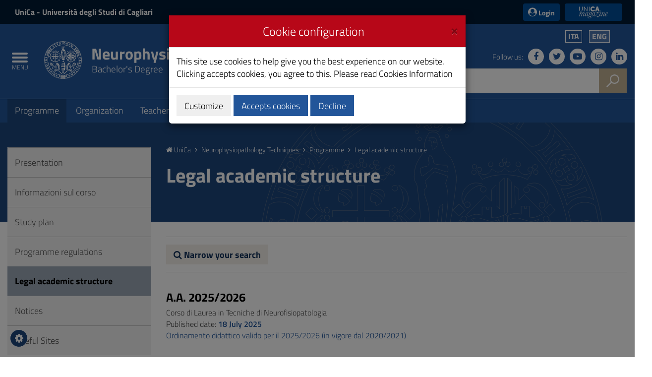

--- FILE ---
content_type: text/html;charset=utf-8
request_url: https://web.unica.it/unica/en/crs_40_64_ordinam.page
body_size: 11495
content:

<!doctype html>

<!--[if lt IE 7]>      <html class="lt-ie9 lt-ie8 lt-ie7" lang="it"> <![endif]-->
<!--[if IE 7]>         <html class="lt-ie9 lt-ie8" lang="it"> <![endif]-->
<!--[if IE 8]>         <html class="lt-ie9" lang="it"> <![endif]-->
<!--[if gt IE 8]><!--> <html class="no-js" lang="it"> <!--<![endif]-->
	<head>
		<base href="https://web.unica.it/unica/">
		<!--[if IE]><script type="text/javascript" nonce="RvNMQPORkTsKAFDzhEaetXyKS9natJU5jG0VyXo8hLByQFdzvGI3FOi02VAvRv7x">
			(function() {
				var baseTag = document.getElementsByTagName('base')[0];
				baseTag.href = baseTag.href;
			})();
		</script><![endif]-->
		<meta http-equiv="X-UA-Compatible" content="IE=edge">

		<title>unica.it - Legal academic structure</title>
		<meta http-equiv="Content-Type" content="text/html; charset=utf-8" />
		<meta id="viewport" name="viewport" content="initial-scale=1.0, width=device-width"/>
		<meta name="description" content="unica.it - University of Cagliari">

		<link rel="icon" type="image/png" href="/static/resources/favicon.png" />
		<link rel="apple-touch-icon" sizes="120x120" href="/static/resources/static/img/favicon_120.png" />

                <link href="/static/resources/static/fonts/titillium2/titillium.css" rel="stylesheet" type="text/css" />
		<link rel="stylesheet" href="/static/resources/static/css/bootstrap.min.css" />
                <link href="/static/resources/static/fonts/font-awesome-4.7.0/css/font-awesome.min.css" rel="stylesheet"/>
		<link href="/static/resources/static/css/unica.min.css" rel="stylesheet" type="text/css" />
		<link href="/static/resources/static/css/unica-nuovo.css" rel="stylesheet" type="text/css" />
		<link href="/static/resources/static/css/unica-print.min.css" rel="stylesheet" type="text/css" />
		<link href="/static/resources/static/css/venobox.min.css" rel="stylesheet" type="text/css" />
		<link href="/static/resources/static/css/cookiecuttr.css" rel="stylesheet" type="text/css" />
		<link href="/static/resources/static/css/jquery-ui.min.css" rel="stylesheet" type="text/css" />

		<script src="/static/resources/static/js/jquery-3.1.1.min.js" nonce="RvNMQPORkTsKAFDzhEaetXyKS9natJU5jG0VyXo8hLByQFdzvGI3FOi02VAvRv7x"></script>
		<script nonce="RvNMQPORkTsKAFDzhEaetXyKS9natJU5jG0VyXo8hLByQFdzvGI3FOi02VAvRv7x">!window.jQuery && document.write('<script src="/static/resources/static/js/jquery-3.1.1.min.js"><\/script>')</script>
		
		<script src="/static/resources/static/js/entando-misc-html5-essentials/modernizr-2.5.3-full.js" nonce="RvNMQPORkTsKAFDzhEaetXyKS9natJU5jG0VyXo8hLByQFdzvGI3FOi02VAvRv7x"></script>
		<!--[if lt IE 9]>
			<script src="https://oss.maxcdn.com/html5shiv/3.7.2/html5shiv.min.js" nonce="RvNMQPORkTsKAFDzhEaetXyKS9natJU5jG0VyXo8hLByQFdzvGI3FOi02VAvRv7x"></script>
			<script src="https://oss.maxcdn.com/respond/1.4.2/respond.min.js" nonce="RvNMQPORkTsKAFDzhEaetXyKS9natJU5jG0VyXo8hLByQFdzvGI3FOi02VAvRv7x"></script>
		<![endif]-->







		<!-- FACEBOOK -->
		<meta property="og:site_name" content="unica.it" />
		<meta property="og:url" content="https://web.unica.it/unica/en/crs_40_64_ordinam.page" />
		<meta property="og:type" content="article" />
		<meta property="og:title" content="Legal academic structure" />
			<meta property="og:description" content="Bachelor's Degree"/>
			<meta property="og:image" content="https://web.unica.it/static/resources/static/img/logo_unica_print.png" />
		<meta property="fb:app_id" content="214449175740124" />

		<!-- TWITTER -->
		<meta name="twitter:card" content="summary" />
		<meta name="twitter:site" content="@univca" />
		<meta name="twitter:title" content="Legal academic structure" />
			<meta name="twitter:description" content="Bachelor's Degree"/>
			<meta name="twitter:image" content="https://web.unica.it/static/resources/static/img/logo_unica_print.png" />
	</head>	<body class="push-body">
		<div class="body_wrapper push_container clearfix" id="page_top">

			<!--[if lt IE 8]>
				<p class="browserupgrade">Explorer versions lower than 8 are not supported.
You can do a <a href="http://browsehappy.com/"> update </a> browser to view the site.</p>
			<![endif]-->
			<div class="skiplink sr-only">
				<ul>
					<li><a accesskey="2" href="https://web.unica.it/unica/en/crs_40_64_ordinam.page#main_container">Skip to Content</a></li>
					<li><a accesskey="3" href="https://web.unica.it/unica/en/crs_40_64_ordinam.page#menup">Go to site navigation</a></li>
					<li><a accesskey="4" href="https://web.unica.it/unica/en/crs_40_64_ordinam.page#footer">Go to Footer</a></li>
				</ul>
			</div>		
			<header id="mainheader" class="navbar-fixed-top bg-blu container-fullwidth">
<!-- Fascia Appartenenza -->
<section class="preheader bg-bluscuro">
	<h3 class="sr-only">UniCa and Login</h3>
	<div class="container">
		<div class="region region-top-header entesup">
				<div style="display: none;" class="logoimg">
					<a title="Website of the Ministry of University and Research (opening in new window)" href="http://www.istruzione.it" target="_blank">
						<img class="img-logoministero" src="/static/resources/static/img/logo_ministero.svg" alt="Logo of the Ministry of University and Research">
					</a>
				</div>
				<div class="logotxt">
					<a title="University of Cagliari website" href="https://www.unica.it/it">UniCa<span> - Università degli Studi di Cagliari</span></a>
				</div>
			</div>
			<div class="form-inline ml-auto">
        <section class="d-flex region region-top-header-form">
            <nav role="navigation" aria-label="Menù di servizio" id="block-menudiservizio" class="menu--utility d-lg-block block block-menu navigation menu--menu-di-servizio">
                <ul class="clearfix nav">
                    <li class="nav-item">
                        <button type="button" class="button nav-link nav-link--it-accedi" data-toggle="modal" data-target="#accessModal">
                            <i class="fa fa-user-circle" aria-hidden="true"></i><span>&nbsp;Login</span>
                        </button>
                    </li>
                    <li class="nav-item">
                    <a href="https://magazine.unica.it" class="button unica_news nav-link nav-link-https--magazineunicait" target="_blank" rel="noopener noreferrer">UniCA News</a>
                    </li>
                </ul>
            </nav>
        </section>
			</div>     
	</div>               
</section>
<!-- Fascia Appartenenza -->
				<!-- Button Menu -->
				<button class="navbar-toggle menu-btn pull-left menu-left push-body jPushMenuBtn">
					<span class="sr-only">Toggle navigation</span>
					<span class="icon-bar icon-bar1"></span>
					<span class="icon-bar icon-bar2"></span>
					<span class="icon-bar icon-bar3"></span>
					<span class="titlemenu">Menu</span>
				</button>
				<!--End Button Menu -->

				<!-- Menu -->
				<nav class="cbp-spmenu cbp-spmenu-vertical cbp-spmenu-left" id="menup">
					<div class="cbp-menu-wrapper clearfix">
						<h3 class="sr-only">Main menu</h3>
						<ul class="list-inline languagemobile">



				<li
				>
				<a href="https://web.unica.it/unica/it/crs_40_64_ordinam.page">
Ita				</a>
				</li>
				<li
				class="active" >
				<a href="https://web.unica.it/unica/en/crs_40_64_ordinam.page">
Eng				</a>
				</li>
						</ul>
						<ul class="list-inline socialmobile">
							<li><a href="https://it-it.facebook.com/UniversitaCagliari/" title="Follow us on Facebook"><i class="fa fa-facebook" aria-hidden="true"></i><span class="hidden">Follow us on Facebook</span></a></li>
							<li><a href="https://twitter.com/univca" title="Follow us on Twitter"><i class="fa fa-twitter" aria-hidden="true"></i><span class="hidden">Follow us on Twitter</span></a></li>
							<li><a href="https://www.youtube.com/channel/UCzfS4GSs8B_79Hr6vXaaL3A" title="Follow us on YouTube"><i class="fa fa-youtube-play" aria-hidden="true"></i><span class="hidden">Follow us on YouTube</span></a></li>
							<li><a href="https://www.instagram.com/univca/" title="Seguici su Instagram"><i class="fa fa-instagram" aria-hidden="true"></i><span class="hidden">Seguici su Instagram</span></a></li>
							<li><a href="https://it.linkedin.com/school/universit-degli-studi-di-cagliari/" title="Seguici su Linkedin"><i class="fa fa-linkedin" aria-hidden="true"></i><span class="hidden">Seguici su Linkedin</span></a></li>
						</ul>

<ul class="nav navmenu">
<li>
  <a href="https://web.unica.it/unica/en/homepage.page" title="Go to the page: Home UniCa">
    <i class="fa fa-home" aria-hidden="true"></i> Home UniCa
  </a>
</li>

<li>
    <a href="https://web.unica.it/unica/en/crs_40_64.page" title="Go to the page:Neurophysiopathology Techniques"
     >
    Neurophysiopathology Techniques</a>
  </li>
  <li>
    <a href="https://web.unica.it/unica/en/crs_40_64_0.page" title="Go to the page:Programme"
     class="current">
    Programme</a>
  <ul>
      <li>
    <a href="https://web.unica.it/unica/en/crs_40_64_1.page" title="Go to the page:Presentation"
     >
    Presentation</a>
  </li>
      <li>
    <a href="https://web.unica.it/unica/en/crs_40_64_informa.page" title="Go to the page:Informazioni sul corso"
     >
    Informazioni sul corso</a>
  </li>
      <li>
    <a href="https://web.unica.it/unica/en/crs_40_64_percorso_formativo.page" title="Go to the page:Study plan"
     >
    Study plan</a>
  </li>
      <li>
    <a href="https://web.unica.it/unica/en/crs_40_64_2.page" title="Go to the page:Programme regulations"
     >
    Programme regulations</a>
  </li>
      <li>
    <a href="https://web.unica.it/unica/en/crs_40_64_ordinam.page" title="Go to the page:Legal academic structure"
     class="current">
    Legal academic structure</a>
  </li>
      <li>
    <a href="https://web.unica.it/unica/en/crs_40_64_4.page" title="Go to the page:Notices"
     >
    Notices</a>
  </li>
      <li>
    <a href="https://web.unica.it/unica/en/crs_40_64_6.page" title="Go to the page:Useful Sites"
     >
    Useful Sites</a>
  </li>
      </ul></li><li>
    <a href="https://web.unica.it/unica/en/crs_40_64_7.page" title="Go to the page:Organization"
     >
    Organization</a>
  <ul>
      <li>
    <a href="https://web.unica.it/unica/en/crs_40_64_8.page" title="Go to the page:Coordinator"
     >
    Coordinator</a>
  </li>
      <li>
    <a href="https://web.unica.it/unica/en/crs_40_64_9.page" title="Go to the page:Council"
     >
    Council</a>
  </li>
      <li>
    <a href="https://web.unica.it/unica/en/crs_40_64_11.page" title="Go to the page:Students Representatives"
     >
    Students Representatives</a>
  </li>
      <li>
    <a href="https://web.unica.it/unica/en/crs_40_64_referenti.page" title="Go to the page:Referents"
     >
    Referents</a>
  </li>
      <li>
    <a href="https://web.unica.it/unica/en/crs_40_64_docenti_tutor.page" title="Go to the page:Docenti tutor"
     >
    Docenti tutor</a>
  </li>
      <li>
    <a href="https://web.unica.it/unica/en/crs_40_64_10.page" title="Go to the page:Commissions"
     >
    Commissions</a>
  </li>
      <li>
    <a href="https://web.unica.it/unica/en/crs_40_64_12.page" title="Go to the page:Administrative staff"
     >
    Administrative staff</a>
  </li>
      </ul></li><li>
    <a href="https://web.unica.it/unica/en/crs_40_64_13.page" title="Go to the page:Teachers"
     >
    Teachers</a>
  </li>
      <li>
    <a href="https://web.unica.it/unica/en/crs_40_64_19.page" title="Go to the page:Teaching"
     >
    Teaching</a>
  <ul>
      <li>
    <a href="https://web.unica.it/unica/en/crs_40_64_percorso_form.page" title="Go to the page:Study plan"
     >
    Study plan</a>
  </li>
      <li>
    <a href="https://web.unica.it/unica/en/crs_40_64_19_riallineamento.page" title="Go to the page:Remedial courses"
     >
    Remedial courses</a>
  </li>
      <li>
    <a href="https://web.unica.it/unica/en/crs_40_64_20.page" title="Go to the page:Teachings"
     >
    Teachings</a>
  </li>
      <li>
    <a href="https://web.unica.it/unica/en/crs_40_64_conoscen.page" title="Go to the page:Conoscenza lingua straniera"
     >
    Conoscenza lingua straniera</a>
  </li>
      <li>
    <a href="https://web.unica.it/unica/en/crs_40_64_19_informatica.page" title="Go to the page:Computer skills"
     >
    Computer skills</a>
  </li>
      <li>
    <a href="https://web.unica.it/unica/en/crs_40_64_attscel.page" title="Go to the page:Elective activities"
     >
    Elective activities</a>
  </li>
      <li>
    <a href="https://web.unica.it/unica/en/crs_40_64_tutoraggio_didattico.page" title="Go to the page:Tutoraggio didattico"
     >
    Tutoraggio didattico</a>
  </li>
      <li>
    <a href="https://web.unica.it/unica/en/crs_40_64_strutture_e_aule.page" title="Go to the page:Strutture e aule"
     >
    Strutture e aule</a>
  </li>
      <li>
    <a href="https://web.unica.it/unica/en/crs_40_64_22.page" title="Go to the page:Internships"
     >
    Internships</a>
  </li>
      <li>
    <a href="https://web.unica.it/unica/en/crs_40_64_prova_finale.page" title="Go to the page:Final examination"
     >
    Final examination</a>
  </li>
      <li>
    <a href="https://web.unica.it/unica/en/crs_40_64_studiare_all_estero.page" title="Go to the page:Studiare all&#039;estero"
     >
    Studiare all&#039;estero</a>
  </li>
      </ul></li><li>
    <a href="https://web.unica.it/unica/en/crs_40_64_14.page" title="Go to the page:Calendars and Timetable"
     >
    Calendars and Timetable</a>
  <ul>
      <li>
    <a href="https://web.unica.it/unica/en/crs_40_64_15.page" title="Go to the page:Lessons"
     >
    Lessons</a>
  </li>
      <li>
    <a href="https://web.unica.it/unica/en/crs_40_64_16.page" title="Go to the page:Exams"
     >
    Exams</a>
  </li>
      <li>
    <a href="https://web.unica.it/unica/en/crs_40_64_17.page" title="Go to the page:Degrees"
     >
    Degrees</a>
  </li>
      <li>
    <a href="https://web.unica.it/unica/en/crs_40_64_18.page" title="Go to the page:Didactic calendar"
     >
    Didactic calendar</a>
  </li>
      </ul></li><li>
    <a href="https://web.unica.it/unica/en/crs_40_64_29.page" title="Go to the page:Quality"
     >
    Quality</a>
  <ul>
      <li>
    <a href="https://web.unica.it/unica/en/crs_40_64_30.page" title="Go to the page:Sistema di Assicurazione Qualità"
     >
    Sistema di Assicurazione Qualità</a>
  </li>
      <li>
    <a href="https://web.unica.it/unica/en/crs_40_64_calendario_attivit.page" title="Go to the page:Calendario attività"
     >
    Calendario attività</a>
  </li>
      <li>
    <a href="https://web.unica.it/unica/en/crs_40_64_38.page" title="Go to the page:Monitoring"
     >
    Monitoring</a>
  </li>
      <li>
    <a href="https://web.unica.it/unica/en/crs_40_64_52.page" title="Go to the page:Monitoraggio Annuale e Riesame"
     >
    Monitoraggio Annuale e Riesame</a>
  </li>
      <li>
    <a href="https://web.unica.it/unica/en/crs_40_64_55.page" title="Go to the page:Joint commission relations"
     >
    Joint commission relations</a>
  </ul>					</div>
				</nav>
				<!-- End Menu -->


                               <!-- Intestazione -->
				<!-- Intestazione -->
				<div class="container">
					<div class="row clearfix">
						<div class="col-lg-8 col-md-8 col-sm-9 col-xs-12 universita">
							<div class="logoprint">
								<h1>
									<img src="/static/resources/static/img/logo_unica_print.png" alt="Logo of the University of Cagliari"/>
										Neurophysiopathology Techniques
<!--<span class="badge bg-rosso demo">prod</span>-->
								</h1>
							</div>
							<div class="logoimg">
                                                                <a href="https://www.unica.it/" title="unica.it - University of Cagliari">

									<img src="/static/resources/static/img/logo_unica.svg" alt="Logo of the University of Cagliari"/>
								</a>
							</div>
							<div class="logotxt large">
								<h1>
										<a href="https://web.unica.it/unica/en/crs_40_64.page" title="Bachelor's Degree">Neurophysiopathology Techniques</a>
	<span class="sottotitolo">Bachelor's Degree</span>
								</h1>
							</div>
							<!-- pulsante ricerca mobile -->
							<div class="p_cercaMobile clearfix">
								<span class="input-group-btn">
									<button class="btn btn-default btn-cerca pull-right bg-oro" data-target="#cercaMobile" data-toggle="collapse" type="button">
										<img src="/static/resources/static/img/ricerca.svg" alt="Search">
									</button>
								</span>
							</div>
							<!-- ricerca -->
						</div>

						<div class="col-lg-4 col-md-4 col-sm-3 col-xs-12 hidden-xs pull-right text-right">
							<ul class="list-inline text-right language">



				<li
				>
				<a href="https://web.unica.it/unica/it/crs_40_64_ordinam.page">
Ita				</a>
				</li>
				<li
				class="active" >
				<a href="https://web.unica.it/unica/en/crs_40_64_ordinam.page">
Eng				</a>
				</li>
							</ul>
							<ul class="list-inline text-right social">
								<li class="small">Follow us:</li>
								<li><a href="https://it-it.facebook.com/UniversitaCagliari/" title="Follow us on Facebook"><i class="fa fa-facebook" aria-hidden="true"></i><span class="hidden">Follow us on Facebook</span></a></li>
								<li><a href="https://twitter.com/univca" title="Follow us on Twitter"><i class="fa fa-twitter" aria-hidden="true"></i><span class="hidden">Follow us on Twitter</span></a></li>
								<li><a href="https://www.youtube.com/channel/UCzfS4GSs8B_79Hr6vXaaL3A" title="Follow us on YouTube"><i class="fa fa-youtube-play" aria-hidden="true"></i><span class="hidden">Follow us on YouTube</span></a></li>
								<li><a href="https://www.instagram.com/univca/" title="Seguici su Instagram"><i class="fa fa-instagram" aria-hidden="true"></i><span class="hidden">Seguici su Instagram</span></a></li>
								<li><a href="https://it.linkedin.com/school/universit-degli-studi-di-cagliari/" title="Seguici su Linkedin"><i class="fa fa-linkedin" aria-hidden="true"></i><span class="hidden">Seguici su Linkedin</span></a></li>
							</ul>

							<!-- ricerca -->
							<div class="cerca clearfix">
								<form action="https://sites.unica.it/unica/" method="get">

									<div class="input-group">
										<label for="cm_search" class="hidden">Search</label>
										<input type="text" class="form-control squared" placeholder="Search" name="q" id="cm_search" />
										<span class="input-group-btn">
											<button class="btn btn-default btn-cerca pull-right bg-oro" type="submit">
												<img src="/static/resources/static/img/ricerca.svg" alt="Search">
											</button>
										</span>
									</div>
								</form>
							</div>
							<!-- ricerca -->

						</div>
					</div>
				</div>
				<!-- Intestazione -->

				<!-- Ricerca Mobile -->
				<div class="hidden-lg hidden-md collapse" id="cercaMobile" aria-expanded="false" role="form">
					<form action="https://sites.unica.it/unica/" method="get">
						<div class="container">
							<div class="row">
								<label for="cm_searchmobile" class="hidden">Search</label>
								<input type="text" class="form-control squared" placeholder="Search" name="q" id="cm_searchmobile" />
							</div>
						</div>
					</form>
				</div>
				<!-- Ricerca Mobile --><section class="hidden-xs" id="sub_nav">
  <h3 class="sr-only">Submenu</h3>
  <div class="container">
    <ul class="sub_nav clearfix">
      <li class="active">
            <a href="https://web.unica.it/unica/en/crs_40_64_0.page" title="Go to the page:Programme">
              Programme</a>
          </li>
        <li >
            <a href="https://web.unica.it/unica/en/crs_40_64_7.page" title="Go to the page:Organization">
              Organization</a>
          </li>
        <li >
            <a href="https://web.unica.it/unica/en/crs_40_64_13.page" title="Go to the page:Teachers">
              Teachers</a>
          </li>
        <li >
            <a href="https://web.unica.it/unica/en/crs_40_64_19.page" title="Go to the page:Teaching">
              Teaching</a>
          </li>
        <li >
            <a href="https://web.unica.it/unica/en/crs_40_64_14.page" title="Go to the page:Calendars and Timetable">
              Calendars and Timetable</a>
          </li>
        <li >
            <a href="https://web.unica.it/unica/en/crs_40_64_29.page" title="Go to the page:Quality">
              Quality</a>
          </li>
        </ul>
  </div>
</section>
    
			</header>
			<main id="main_container">
				<section class="titolazione">
					<div class="container">

						<div class="row">
							<div class="col-lg-3 col-md-3 col-sm-4 hidden-xs">
							</div>
							<div class="col-lg-9 col-md-9 col-sm-8 col-xs-12">
								<div class="briciole">
									<a href="https://web.unica.it/unica/en/homepage.page" title="Go to the page: Homepage UniCa"><i class="fa fa-home" aria-hidden="true"></i> UniCa</a>
									<i class="fa fa-angle-right" aria-hidden="true"></i>


														<a href="https://web.unica.it/unica/en/crs_40_64.page" class="primo" title="Go to the page: Neurophysiopathology Techniques">Neurophysiopathology Techniques</a>
														<i class="fa fa-angle-right" aria-hidden="true"></i>  
														<a href="https://web.unica.it/unica/en/crs_40_64_0.page"  title="Go to the page: Programme">Programme</a>
														<i class="fa fa-angle-right" aria-hidden="true"></i>  
														<span>Legal academic structure</span>

								</div>
								<div class="titolopagina">
										<h3>Legal academic structure</h3>
								</div>
							</div>
						</div>					</div>
				</section>
				<section class="contenuto">
					<div class="container">
						<div class="row">
							<div class="col-lg-9 col-lg-push-3 col-md-9 col-md-push-3 col-sm-8 col-sm-push-4 col-xs-12">
<div class="filtri-ricerca"><div class="row">
<div class="col-xs-12">
<button type="button" class="btn btn-info collapsed" data-toggle="collapse" data-target="#content-viewer-list-filters_1"><i class="fa fa-search" aria-hidden="true"></i> Narrow your search</button>
</div>
</div>
<div class="row">
<form action="https://web.unica.it/unica/en/crs_40_64_ordinam.page" method="post" class="form-horizontal collapse" id="content-viewer-list-filters_1">
<fieldset>
<div class="col-lg-4 col-md-4 col-sm-12 col-xs-12">
   <div class="filtri-ricerca-item">
      <label for="metadata_fulltext_frame1_frame1">Text</label><br />
      <input name="metadata_fulltext_frame1_frame1" id="metadata_fulltext_frame1_frame1" value="" type="text" />
   </div>
</div>


<div class="col-lg-8 col-md-8 col-sm-12 col-xs-12">
   <div class="filtri-ricerca-item">
      <div class="row">
	     <div class="col-lg-6 col-md-6 col-sm-6 col-xs-6 calendario">
                 <label for="from_1">Date from</label><br />
                 <input id="from_1" name="data_pub_dateStartFieldName_frame1" value="" type="hidden" data-isdate="true" />
		 <div id="fromdiv_1"></div>
             </div>
	     <div class="col-lg-6 col-md-6 col-sm-6 col-xs-6 calendario">
                 <label for="end_1">Date to</label><br />
                 <input id="end_1" name="data_pub_dateEndFieldName_frame1" value="" type="hidden" data-isdate="true" />
		 <div id="enddiv_1"></div>
              </div>
	  </div>
   </div>
</div>

</fieldset>
<div class="col-lg-12 col-md-12 col-sm-12 col-xs-12">
<input type="submit" value="Search" class="btn btn-primary" />
<input type="reset" value="Reset" class="btn" id="clearfilter_1" />
</div>
</form>
</div></div>
<article>
	<div class="article-list">
		<div class="row">
			<div class="col-lg-12 col-md-12 col-sm-12 col-xs-12">
				<h4>A.A. 2025/2026</h4>
				<p>Corso di Laurea&nbsp;in Tecniche di Neurofisiopatologia</p>

				<p>
											Published date: <span class="data">18 July 2025</span>
															<br />
														</p>
				<ul class="article-attachs-list-inline">
										<li>
						<a href="/unica/protected/511843/0/def/ref/DOC511842/" title="Open the file: Ordinamento didattico valido per il 2025/2026 (in vigore dal 2020/2021)">Ordinamento didattico valido per il 2025/2026 (in vigore dal 2020/2021)</a>
					</li>
									</ul>
							</div>
		</div>
	</div>
</article><article>
	<div class="article-list">
		<div class="row">
			<div class="col-lg-12 col-md-12 col-sm-12 col-xs-12">
				<h4>A.A. 2023/2024</h4>
				<p>Corso di Laurea&nbsp;in Tecniche di Neurofisiopatologia</p>

				<p>
											Published date: <span class="data">28 February 2024</span>
															<br />
														</p>
				<ul class="article-attachs-list-inline">
										<li>
						<a href="/unica/protected/448153/0/def/ref/DOC448155/" title="Open the file: Ordinamento didattico valido per il 2023/2024 (in vigore dal 2020/2021)">Ordinamento didattico valido per il 2023/2024 (in vigore dal 2020/2021)</a>
					</li>
									</ul>
							</div>
		</div>
	</div>
</article><article>
	<div class="article-list">
		<div class="row">
			<div class="col-lg-12 col-md-12 col-sm-12 col-xs-12">
				<h4>A.A. 2021/2022</h4>
				<p>Corso di Laurea&nbsp;in Tecniche di Neurofisiopatologia</p>

				<p>
											Published date: <span class="data">27 February 2024</span>
															<br />
														</p>
				<ul class="article-attachs-list-inline">
										<li>
						<a href="/unica/protected/448153/0/def/ref/DOC448152/" title="Open the file: Ordinamento didattico valido per il 2021/2022 (in vigore dal 2020/2021)">Ordinamento didattico valido per il 2021/2022 (in vigore dal 2020/2021)</a>
					</li>
									</ul>
							</div>
		</div>
	</div>
</article><article>
	<div class="article-list">
		<div class="row">
			<div class="col-lg-12 col-md-12 col-sm-12 col-xs-12">
				<h4>A.A. 2020/2021</h4>
				<p>Corso di Laurea&nbsp;in Tecniche di Neurofisiopatologia</p>

				<p>
											Published date: <span class="data">01 July 2020</span>
															<br />
														</p>
				<ul class="article-attachs-list-inline">
										<li>
						<a href="/unica/protected/328529/0/def/ref/DOC328530/" title="Open the file: Ordinamento didattico 2020/2021">Ordinamento didattico 2020/2021</a>
					</li>
									</ul>
							</div>
		</div>
	</div>
</article>							</div>
							<div class="col-lg-3 col-lg-pull-9 col-md-3 col-md-pull-9 col-sm-4 col-sm-pull-8 col-xs-12">
<div id="menusx" class="bg-grigio05">
  <aside>
    <nav>
      <ul class="list-group sidebar-nav-v1">
        <li class="list-group-item ">
          <a href="https://web.unica.it/unica/en/crs_40_64_1.page" title="Go to the page:Presentation">
            Presentation</a>

          </li>
        <li class="list-group-item ">
          <a href="https://web.unica.it/unica/en/crs_40_64_informa.page" title="Go to the page:Informazioni sul corso">
            Informazioni sul corso</a>

          </li>
        <li class="list-group-item ">
          <a href="https://web.unica.it/unica/en/crs_40_64_percorso_formativo.page" title="Go to the page:Study plan">
            Study plan</a>

          </li>
        <li class="list-group-item ">
          <a href="https://web.unica.it/unica/en/crs_40_64_2.page" title="Go to the page:Programme regulations">
            Programme regulations</a>

          </li>
        <li class="list-group-item active">
          <a href="https://web.unica.it/unica/en/crs_40_64_ordinam.page" title="Go to the page:Legal academic structure">
            Legal academic structure</a>

          </li>
        <li class="list-group-item ">
          <a href="https://web.unica.it/unica/en/crs_40_64_4.page" title="Go to the page:Notices">
            Notices</a>

          </li>
        <li class="list-group-item ">
          <a href="https://web.unica.it/unica/en/crs_40_64_6.page" title="Go to the page:Useful Sites">
            Useful Sites</a>

          </ul>
    </nav>
  </aside>
</div>							</div>
						</div>
					</div>
				</section>
			</main>
			<section class="bg-grigetto questionario">
			    <h3 class="sr-only">Questionnaire and social</h3>
<div class="condividi">
									<i class="fa fa-share-alt" aria-hidden="true"></i> Share on:


									<a href="#" onclick="javascript:shareSocial('facebook','','');return false;" title="Facebook" title="Share on Facebook">
										<span class="fa fa-facebook"/>
									</a>
									<a href="#" onclick="javascript:shareSocial('twitter','','');return false;" title="Share on Twitter">
										<span class="fa fa-twitter"/>
									</a>
									<a href="#" onclick="javascript:shareSocial('whatsapp','','');return false;" title="Share on WhatsApp">
										<span class="fa fa-whatsapp"/>
									</a>
								</div>			</section>

<footer class="site-footer">
  <div class="container">
    <div class="site-footer__top clearfix">
      <section class="row region region-footer-first">
        <div id="block-footercontatti" class="block-content-basic block block-block-content block-block-content4f072829-7e51-4029-b0cc-ddfe0c2785a7">
            <div class="content">
              <div class="clearfix text-formatted field field--name-body field--type-text-with-summary field--label-hidden field__item">
                  <div><img src="/static/resources/static/img/Logo.svg" alt="logo università cagliari"></div>
                  <div>Via Università 40, 09124, Cagliari</div>
                  <div>tel. 0706751</div>
                  <div>C.F.: 80019600925</div>
                  <div>P.I.: 00443370929</div>
                  <div><a href="https://www.indicepa.it/ipa-portale/consultazione/domicilio-digitale/ricerca-domicili-digitali-ente/scheda-ente/22683" target="_blank" rel="noopener noreferrer">Posta Elettronica Certificata</a></div>
                  <div><a href="https://form.agid.gov.it/view/95ece760-b89a-11ef-af50-3ddb4b44ab74" target="_blank" rel="noopener noreferrer">Dichiarazione di Accessibilità</a></div>
              </div>
            </div>
        </div>
      </section>
      <section class="row region region-footer-second">
        <nav role="navigation" aria-label="Footer 1" id="block-footer1" class="block block-menu navigation menu--footer-1">
            <ul class="clearfix nav">
              <li class="nav-item">
                  <a href="https://www.unica.it/it/servizi/contatti-informazioni-e-pagamenti/amministrazione-trasparente" class="nav-link nav-link--it-servizi-contatti-informazioni-e-pagamenti-amministrazione-trasparente" data-drupal-link-system-path="node/816">Amministrazione trasparente</a>
              </li>
              <li class="nav-item">
                  <a href="https://www.unica.it/it/ateneo/concorsi-e-bandi" class="nav-link nav-link--it-ateneo-concorsi-e-bandi" data-drupal-link-system-path="node/1065">Concorsi e Bandi</a>
              </li>
              <li class="nav-item">
                  <a href="https://www.unica.it/it/albo-line" class="nav-link nav-link--it-albo-line" data-drupal-link-system-path="node/1076">Albo on-line</a>
              </li>
              <li class="nav-item">
                  <a href="https://www.unica.it/it/mappa-del-sito" class="nav-link nav-link--it-mappa-del-sito" data-drupal-link-system-path="node/23">Mappa del sito</a>
              </li>
              <li class="nav-item">
                  <a href="https://web.unica.it/unica/it/hrs4rstrategy.page" class="nav-link nav-link-https--webunicait-unica-it-hrs4rstrategypage" target="_blank" rel="noopener noreferrer">HRS4R Strategy</a>
              </li>
              <li class="nav-item">
                  <a href="https://www.unica.it/it/ateneo/chi-siamo/identita-visiva" class="nav-link nav-link--it-ateneo-chi-siamo-identita-visiva" data-drupal-link-system-path="node/258">Identità visiva</a>
              </li>
            </ul>
        </nav>
        <nav role="navigation" aria-label="Footer 2" id="block-footer2" class="block block-menu navigation menu--footer-2">
            <ul class="clearfix nav">
              <li class="nav-item">
                  <a href="https://web.unica.it/unica/it/ateneo_s08_ss03_sss03.page" class="nav-link nav-link-https--unicait-unica-it-ateneo-s08-ss03-sss03page">Rubrica</a>
              </li>
              <li class="nav-item">
                  <a href="https://www.unica.it/it/note-legali" class="nav-link nav-link--it-note-legali" data-drupal-link-system-path="node/1068">Note legali</a>
              </li>
              <li class="nav-item">
                  <a href="https://www.unica.it/it/e-learning" class="nav-link nav-link--it-e-learning" data-drupal-link-system-path="node/1069">E-Learning</a>
              </li>
              <li class="nav-item">
                  <a href="https://www.unica.it/it/help-desk" class="nav-link nav-link--it-help-desk" data-drupal-link-system-path="node/1070">Help Desk</a>
              </li>
              <li class="nav-item">
                  <a href="https://www.unica.it/it/ateneo/sostieni-unica" class="nav-link nav-link--it-ateneo-sostieni-unica" data-drupal-link-system-path="node/80">Sostieni UniCa</a>
              </li>
              <li class="nav-item">
                  <a href="https://www.unica.it/it/wi-fi" class="nav-link nav-link--it-wi-fi" data-drupal-link-system-path="node/1071">Wi-Fi</a>
              </li>
            </ul>
        </nav>
        <nav role="navigation" aria-label="Footer 3" id="block-footer3" class="block block-menu navigation menu--footer-3">
            <ul class="clearfix nav">
              <li class="nav-item">
                  <a href="https://www.unica.it/it/accessibilita" class="nav-link nav-link--it-accessibilita" data-drupal-link-system-path="node/1072">Accessibilità</a>
              </li>
              <li class="nav-item">
                  <a href="https://www.unica.it/it/informativa-sui-cookies" class="nav-link nav-link--it-informativa-sui-cookies" data-drupal-link-system-path="node/1073">Informativa sui cookies</a>
              </li>
              <li class="nav-item">
                  <a href="https://www.unica.it/it/servizi/contatti-informazioni-e-pagamenti/pagamenti-pagopa" class="nav-link nav-link--it-servizi-contatti-informazioni-e-pagamenti-pagamenti-pagopa" data-drupal-link-system-path="node/819">Pagamenti pagoPA</a>
              </li>
              <li class="nav-item">
                  <a href="https://www.unica.it/it/privacy" class="nav-link nav-link--it-privacy" data-drupal-link-system-path="node/1074">Privacy</a>
              </li>
            </ul>
        </nav>
      </section>
      <section class="row region region-footer-third">
        <div class="views-element-container block block-views block-views-blocksocial-footer-block-1" id="block-views-block-social-footer-block-1">
            <div class="content">
              <div>
                  <div class="view view-social-footer view-id-social_footer view-display-id-block_1 js-view-dom-id-f7e1d060a5f27034b72da9fec78cf0aa094dc3595065abe4f6784b168428f38b">
                    <div class="view-content row">
                        <div class="views-row">
                          <div class="views-field views-field-nothing">
                              <span class="field-content">
                                <div class="d-flex">
                                    <div>
                                      <div class="view view-social view-id-social view-display-id-block_1 js-view-dom-id-a67985a26d56f5df90df9d44bcfdc50636f2f4693e772fb22a7cf3c0ff6c3523">
                                          <div class="view-content row">
                                            <div id="views-bootstrap-social-block-1" class="grid views-view-grid">
                                                <div class="row">
                                                  <div class="social">
                                                      <div class="views-field views-field-nothing">
                                                        <span class="field-content">
                                                            <div class="">
                                                              <a href="https:/https://www.unica.it/it-it.facebook.com/UniversitaCagliari/" title="Facebook" target="_blank" rel="noopener noreferrer">
                                                                  <div>
                                                                    <div class="field field--name-field-media-image field--type-image field--label-hidden field__item">  <img width="30" height="30" src="/static/resources/static/img/facebook.svg" alt="icona facebook bianca" loading="lazy">
                                                                    </div>
                                                                  </div>
                                                              </a>
                                                            </div>
                                                        </span>
                                                      </div>
                                                  </div>
                                                  <div class="social">
                                                      <div class="views-field views-field-nothing">
                                                        <span class="field-content">
                                                            <div class="">
                                                              <a href="https://twitter.com/univca" title="Twitter" target="_blank" rel="noopener noreferrer">
                                                                  <div>
                                                                    <div class="field field--name-field-media-image field--type-image field--label-hidden field__item">  <img width="30" height="30" src="/static/resources/static/img/twitter.svg" alt="icona twitter bianca" loading="lazy">
                                                                    </div>
                                                                  </div>
                                                              </a>
                                                            </div>
                                                        </span>
                                                      </div>
                                                  </div>
                                                  <div class="social">
                                                      <div class="views-field views-field-nothing">
                                                        <span class="field-content">
                                                            <div class="">
                                                              <a href="https://www.youtube.com/channel/UCzfS4GSs8B_79Hr6vXaaL3A" title="Youtube" target="_blank" rel="noopener noreferrer">
                                                                  <div>
                                                                    <div class="field field--name-field-media-image field--type-image field--label-hidden field__item">  <img width="30" height="30" src="/static/resources/static/img/youtube.svg" alt="icona youtube bianca" loading="lazy">
                                                                    </div>
                                                                  </div>
                                                              </a>
                                                            </div>
                                                        </span>
                                                      </div>
                                                  </div>
                                                  <div class="social">
                                                      <div class="views-field views-field-nothing">
                                                        <span class="field-content">
                                                            <div class="">
                                                              <a href="https://www.instagram.com/univca/" title="Instagram" target="_blank" rel="noopener noreferrer">
                                                                  <div>
                                                                    <div class="field field--name-field-media-image field--type-image field--label-hidden field__item">  <img width="30" height="30" src="/static/resources/static/img/instagram.svg" alt="logo instragram bianco" loading="lazy">
                                                                    </div>
                                                                  </div>
                                                              </a>
                                                            </div>
                                                        </span>
                                                      </div>
                                                  </div>
                                                  <div class="social">
                                                      <div class="views-field views-field-nothing">
                                                        <span class="field-content">
                                                            <div class="">
                                                              <a href="https:/https://www.unica.it/it.linkedin.com/school/universit-degli-studi-di-cagliari/" title="LinkedIn" target="_blank" rel="noopener noreferrer">
                                                                  <div>
                                                                    <div class="field field--name-field-media-image field--type-image field--label-hidden field__item">  <img width="30" height="30" src="/static/resources/static/img/in.svg" alt="icona linkedin bianca" loading="lazy">
                                                                    </div>
                                                                  </div>
                                                              </a>
                                                            </div>
                                                        </span>
                                                      </div>
                                                  </div>
                                                </div>
                                            </div>
                                          </div>
                                      </div>
                                    </div>
                                </div>
                              </span>
                          </div>
                        </div>
                    </div>
                  </div>
              </div>
            </div>
        </div>
      </section>
    </div>
  </div>
  <div id="footer">
    <section class="postFooter clearfix container">
        <div class="finanziamento">
            <div class="finanziamento-loghi">
                <a href="http://www.agenziacoesione.gov.it" title="FSC">
                <img src="/static/resources/static/img/logo_fsc.svg" alt="Logo FSC"/>
                </a>
                <a href="http://www.governo.it" title="Repubblica Italiana">
                <img src="/static/resources/static/img/logo_ministero.svg" alt="Logo Repubblica Italiana"/>
                </a>
                <a href="http://www.regione.sardegna.it" title="Regione Autonoma della Sardegna">
                <img src="/static/resources/static/img/logo_ras.svg" alt="Logo RAS"/>
                </a>
            </div>
            <p>Intervento finanziato con risorse FSC - Fondo per lo Sviluppo e la Coesione<br />
Sistema informatico gestionale integrato a supporto della didattica e della ricerca e potenziamento dei servizi online agli studenti</p>
        </div>
    </section>
  </div>
</footer>		</div>

			<div id="topcontrol" class="topcontrol bg-rosso" title="Back to top">
				<i class="fa fa-angle-up" aria-hidden="true"></i>
			 </div>
<script src="/static/resources/static/js/bootstrap.min.js" nonce="RvNMQPORkTsKAFDzhEaetXyKS9natJU5jG0VyXo8hLByQFdzvGI3FOi02VAvRv7x"></script>
<script type="text/javascript" src="/static/resources/static/js/unica.min.js" nonce="RvNMQPORkTsKAFDzhEaetXyKS9natJU5jG0VyXo8hLByQFdzvGI3FOi02VAvRv7x"></script>
<script type="text/javascript" src="/static/resources/static/js/venobox.min.js" nonce="RvNMQPORkTsKAFDzhEaetXyKS9natJU5jG0VyXo8hLByQFdzvGI3FOi02VAvRv7x"></script>
<script type="text/javascript" src="/static/resources/static/js/jquery.bs.gdpr.cookies.min.js" nonce="RvNMQPORkTsKAFDzhEaetXyKS9natJU5jG0VyXo8hLByQFdzvGI3FOi02VAvRv7x"></script>
	<script src="/static/resources/static/js/jquery-ui.min.js" nonce="RvNMQPORkTsKAFDzhEaetXyKS9natJU5jG0VyXo8hLByQFdzvGI3FOi02VAvRv7x"></script>

<script nonce="RvNMQPORkTsKAFDzhEaetXyKS9natJU5jG0VyXo8hLByQFdzvGI3FOi02VAvRv7x">
jQuery(function($){
	$('#clearfilter_frm').on('click', function () {
		$('#metadata_fulltext_frame1_frame1').prop('defaultValue', '');
		$('#metadata_fulltext_frame1_frame1').val('');
	});
});jQuery(function($){
   $.datepicker.regional['it'] = {
      closeText: 'Chiudi',
      prevText: '&#x3c;Prec',
      nextText: 'Succ&#x3e;',
      currentText: 'Oggi',
      monthNames: ['Gennaio','Febbraio','Marzo','Aprile','Maggio','Giugno',
         'Luglio','Agosto','Settembre','Ottobre','Novembre','Dicembre'],
      monthNamesShort: ['Gen','Feb','Mar','Apr','Mag','Giu',
         'Lug','Ago','Set','Ott','Nov','Dic'],
      dayNames: ['Domenica','Luned&#236','Marted&#236','Mercoled&#236','Gioved&#236','Venerd&#236','Sabato'],
      dayNamesShort: ['Dom','Lun','Mar','Mer','Gio','Ven','Sab'],
      dayNamesMin: ['D','L','M','M','G','V','S'],
      weekHeader: 'Sm',
      dateFormat: 'yy-mm-dd',
      firstDay: 1,
      isRTL: false,
      showMonthAfterYear: false,
      yearSuffix: ''};
});

jQuery(function($){
      $.datepicker.setDefaults( $.datepicker.regional['en'] );
      var dateFormat = 'yy-mm-dd',
      from = $('#fromdiv_1')
        .datepicker({
            changeMonth: true,
            changeYear: true,
			altField:'#from_1',
			defaultDate: ($('#from_1').val() != '')?($('#from_1').val()):null
        })
        .on('change', function() {
          end.datepicker('option', 'minDate', getDate(this));
        }),
      end = $('#enddiv_1').datepicker({
            changeMonth: true,
            changeYear: true,
			altField: '#end_1',
			defaultDate: ($('#end_1').val() != '')?($('#end_1').val()):null
      })
      .on('change', function() {
        from.datepicker('option', 'maxDate', getDate(this));
      });
 
    function getDate(element) {
      var date;
      try {
        date = $.datepicker.parseDate(dateFormat, element.value);
      } catch( error ) {
        date = null;
      }
      return date;
    }
	
	$('#clearfilter_1').on('click', function () {
		$('#from_1, #end_1').attr('value', ''); 
		$('#fromdiv_1, #enddiv_1').datepicker('setDate', null);
		$('#fromdiv_1, #enddiv_1').find('a.ui-state-active').removeClass('ui-state-active ui-state-hover');
	});
});
	$(document).ready(function(){
		$('.venobox').venobox({
			titleattr: 'data-title',
			numeratio: true
		});
	});
</script>
<div id="cookieConfig">
	<span class="sr-only">Impostazioni cookie</span>
	<button id="cookiesBtn" title="Impostazioni cookie" tabindex="1" type="button" aria-haspopup="dialog">
		<span class="fa fa-cog"></span>
	</button>
</div>
<script nonce="RvNMQPORkTsKAFDzhEaetXyKS9natJU5jG0VyXo8hLByQFdzvGI3FOi02VAvRv7x">
	var settings = {
		title: 'Cookie configuration',
		message: 'This site use cookies to help give you the best experience on our website. Clicking accepts cookies, you agree to this. Please read ',
		moreLinkActive: true,
		moreLinkLabel: 'Cookies Information',
		moreLink: 'https://web.unica.it/unica/en/utility_cookies.page',
		messageMaxHeightPercent: 30,
		delay: 500,
		advancedTitle: 'Select which cookies you want to accept',
		advancedButtonLabel: 'Customize',
		acceptButtonLabel: 'Accepts cookies',
		declineButtonLabel: 'Decline',
		allowAdvancedOptions: true,
		advancedCookiesToSelect: [
			{
				name: 'necessary',
				title: 'Necessary',
				description: 'Required for the site to work properly',
				isFixed: true
			},
			{
				name: 'analytics',
				title: 'Analytics',
				description: 'Required to collect site visits, browser types, etc.',
				isFixed: false
			}
		],
		OnAccept : function() {
			console.log('Coookie accepted - preferences');
			$.fn.onAnalytics();
		}
	}

	$(document).ready(function() {
		$('body').bsgdprcookies(settings);

		$('#cookiesBtn').on('click', function(){
			$('body').bsgdprcookies(settings, 'reinit');
		});
		
		$.fn.onAnalytics = function() {
			var preferences = $.fn.bsgdprcookies.GetUserPreferences();
			console.log('preferences ' + preferences);
			if (preferences && preferences.includes('analytics')) {
				var _paq = window._paq = window._paq || [];
			  /* tracker methods like "setCustomDimension" should be called before "trackPageView" */
			  _paq.push(['trackPageView']);
			  _paq.push(['enableLinkTracking']);
			  (function() {
			    var u="https://ingestion.webanalytics.italia.it/";
			    _paq.push(['setTrackerUrl', u+'matomo.php']);
			    _paq.push(['setSiteId', 'e8p76ZX3LX']);
			    var d=document, g=d.createElement('script'), s=d.getElementsByTagName('script')[0];
			    g.type='text/javascript'; g.async=true; g.src=u+'matomo.js'; s.parentNode.insertBefore(g,s);
					var secondaryTracker = "https://statistiche.unica.it/piwik/matomo.php";
					var secondaryWebsiteId = '60';
					_paq.push(['addTracker', secondaryTracker, secondaryWebsiteId]);
				})();
			}
		};
		
		$.fn.onAnalytics();
	});
</script>
<noscript nonce="RvNMQPORkTsKAFDzhEaetXyKS9natJU5jG0VyXo8hLByQFdzvGI3FOi02VAvRv7x"><p><img src="//statistiche.unica.it/piwik/matomo.php?idsite=60&amp;rec=1" style="border:0;" alt="" /></p></noscript>

	<!-- ACCESSO AREA RISERVATA -->
	<div class="modal fade" id="accessModal" tabindex="-1" role="dialog" aria-labelledby="modalaccess">
		<div class="modal-dialog modal-accedi" role="document">
			<div class="modal-content">
				<div class="modal-header">
					<button type="button" class="close" data-dismiss="modal" aria-label="Close"><span aria-hidden="true">&times;</span></button>
					<h4 class="modal-title" id="modalaccess">Access to online services</h4>
				</div>
				<div class="modal-body">
					<div class="row">
						<div class="col-sm-6">
							<p>
								<a href="https://unica.esse3.cineca.it/Home.do" title="Esse3 (Students and teachers)">Esse3 (Students and teachers)</a>
							</p>
							<p>
								<a href="https://elearning.unica.it/" title="e-Learning">e-Learning</a>
							</p>
							<p>
								<a href="https://www.unica.u-gov.it" title="U-Gov Services">U-Gov Services</a>
							</p>
							<p>
								<a href="https://iris.unica.it/" title="IRIS">IRIS</a>
							</p>
							<p>
								<a href="https://titulus-unica.cineca.it/" title="Titulus (IT protocol)">Titulus (IT protocol)</a>
							</p>
							<p>
								<a href="https://unica.webfirma.cineca.it/" title="U-Sign (Web signature)">U-Sign (Web signature)</a>
							</p>
							<p>
								<a href="https://unica.u-web.cineca.it/" title="U-WEB">U-WEB</a>
							</p>
							<p>
								<a href="https://starts.unica.it/it/user/login" title="STARTS">STARTS</a>
							</p>
						</div>
						<div class="col-sm-6">
							<p>
								<a href="https://webmailunica.unica.it/" title="Posta WebMail UniCa">Posta WebMail UniCa</a>
							</p>
							<p>
								<a href="https://outlook.office.com/mail/" title="Posta Microsoft Exchange">Posta Microsoft Exchange</a>
							</p>
							<p>
								<a href="https://www.outlook.com/studenti.unica.it" title="WebMail studenti.unica">WebMail Studenti.UniCa</a>
							</p>
							<p>
								<a href="https://filesender.garr.it/" title="Filesender GARR">Filesender GARR</a>
							</p>
							<p>
								<a href="https://unica.it/unica/it/ateneo_s12_presenze.page" title="Online Presence Service">Online Presence Service</a>
							</p>
							<p>
								<a href="https://xenappweb.cineca.it/" title="ESSE3 e CSA (back-office)">ESSE3 e CSA (back-office)</a>
							</p>
							<p>
								<a href="https://vpn.unica.it/global-protect/login.esp" title="Accesso studenti dall'estero">Accesso studenti dall'estero</a>
							</p>
						</div>
					</div>
					<div class="modal-footer">
						<h4>Access to the web portal</h4>
						<form action="https://web.unica.it/unica/en/crs_40_64_ordinam.page?login=true" method="post">
							<div class="form-group">
								<label for="username" class="control-label">Username</label>
								<input type="text" class="form-control" name="username" id="username" placeholder="enter your username" />
							</div>
							<div class="form-group">
								<label for="password_modal" class="control-label">Password</label>
								<input type="password" class="form-control" name="password" id="password_modal" placeholder="enter the password" />
							</div>
							<div class="form-group small text-center mt15 mb15">
								<input type="submit" class="btn btn-primary" value="Login" />
							</div>
						</form>
					<p class="small">
						<a href="https://unica.esse3.cineca.it/Anagrafica/PasswordDimenticata.do" title="Students retrieve password and username">Students retrieve password and username</a><br/>
						<a href="https://passwordreset.microsoftonline.com/?whr=unica.it" title="Personal (Teachers, TA, etc.) password reset">Personal (Teachers, TA, etc.) password reset</a><br/>
					</p>
					</div>
				</div>
			</div>
		</div>
	</div>	</body>
</html>